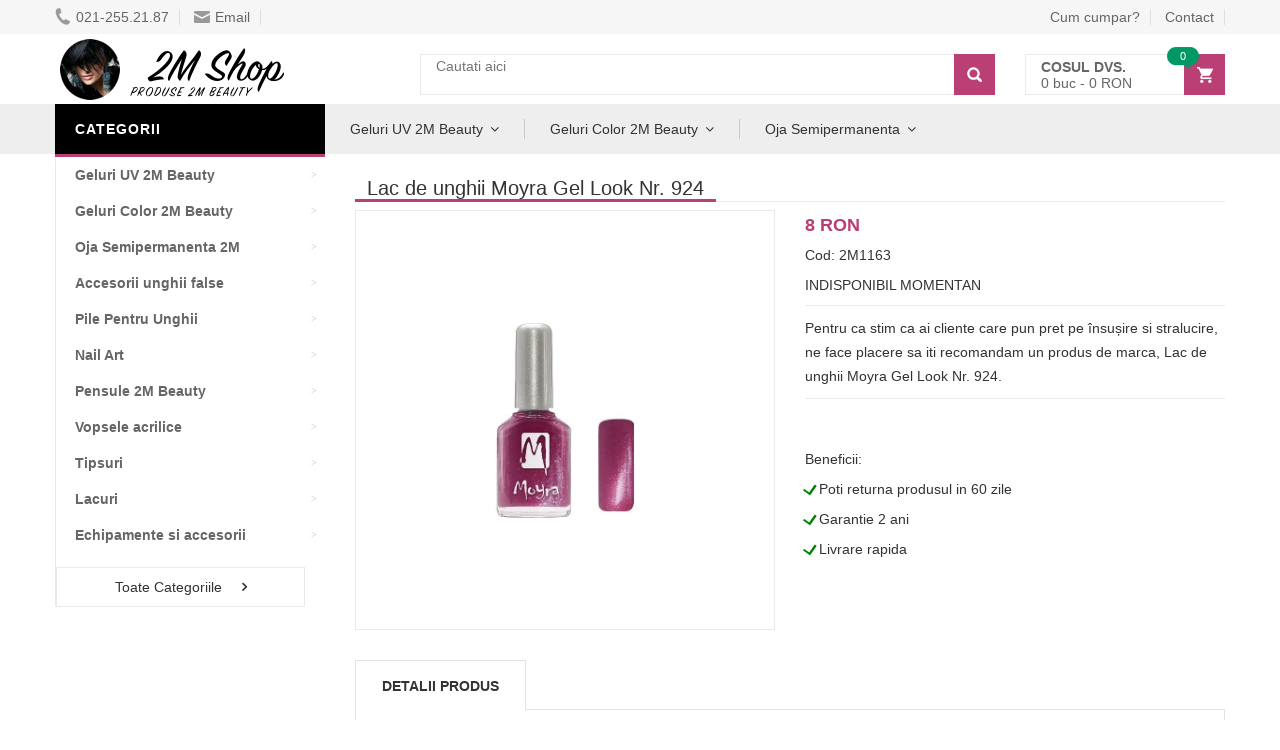

--- FILE ---
content_type: text/html
request_url: https://www.2mshop.ro/product/id/1163/lac-de-unghii-moyra-gel-look-nr-924/
body_size: 10631
content:
<!DOCTYPE html>
<html lang="ro">
<head>
    <meta charset="UTF-8">
    <meta name="viewport" content="width=device-width, initial-scale=1.0, maximum-scale=1.0, user-scalable=no">
    
    <link rel="stylesheet" type="text/css" href="/assets/css/big.css?12" />    
    <link rel="stylesheet" type="text/css" href="/assets/css/big2.css?17" />
    
    
    <title>Comanda Lac de unghii Moyra Gel Look Nr. 924</title>
    <meta property=”og:title” content=”Comanda Lac de unghii Moyra Gel Look Nr. 924” />
    <meta property=”og:type” content=”website” />
    
	<meta name="revisit-after" content="1 day">
	<meta name="description" content="Pentru ca stim ca ai cliente care pun pret pe calitate si stralucire, ne face placere sa iti recomandam un produs de marca, Lac de unghii Moyra Gel Look Nr. 924." />  <meta property="og:description" content="Pentru ca stim ca ai cliente care pun pret pe calitate si stralucire, ne face placere sa iti recomandam un produs de marca, Lacul Moyra Gel Look!Lac de unghii traditional, cu efect de gel. " />
	<meta name="keywords" content="" />
	<link rel="canonical" href="https://www.2mshop.ro/product/id/1163/lac-de-unghii-moyra-gel-look-nr-924/" />
	<link rel="shortcut icon" href="/favicon.ico" />    


	
	


    
    
</head>
<body class="home">
<div id="fb-root"></div>
	
<!-- HEADER -->
<div id="header" class="header">
    <div class="top-header">
        <div class="container">
            <div class="nav-top-links">
	            
	            <span class="menu_stanga_sus" style="font-size:30px;cursor:pointer" onclick="openNav()"><img src="[data-uri]" style="margin-top: 1px;"></span>
	            
                <a class="first-item" href="tel:0212552187"><img alt="phone" src="[data-uri]" data-src="/assets/images/phone.png" width="16" height="19" />021-255.21.87</a>
                <a href="mailto:vanzari@deniro.ro"><img alt="email" src="[data-uri]" data-src="/assets/images/email.png" width="16" height="12" />Email</a>
                
                
            </div>
            
            <div class="support-link">
                <a href="/cum-cumpar/">Cum cumpar?</a>
                <a href="/pages/contact/">Contact</a>
            </div>            
        </div>
    </div>
    <!--/.top-header -->
    <!-- MAIN HEADER -->
    <div class="container main-header">
        <div class="row">
            <div class="col-xs-12 col-sm-3 logo">
                <a href="/"><img alt="2M Shop - 2M Beauty" src="[data-uri]" data-src="/assets/images/logo.png" width="255" height="64" /></a>
            </div>
            <div class="col-xs-7 col-sm-7 header-search-box">
                <form action="/search/" class="form-inline" onsubmit="return doSearch();">

                      <div class="form-group input-serach">
                        <input type="text"  id="searchBox" name="q" placeholder="Cautati aici">
                      </div>
                      <button type="submit" class="pull-right btn-search" aria-label="Search"></button>
                </form>
            </div>
            <div id="cart-block" class="col-xs-5 col-sm-2 shopping-cart-box">
                <a class="cart-link" href="/cart/" rel="noindex, follow">
                    <span class="title">Cosul dvs.</span>
                    <span class="total"><span id="cart_no_items">0</span> buc - <span id="cart_total_price">0</span> RON</span>
                    <span class="notify notify-left" id="cart_no_items3">0</span>
                </a>
            </div>
        </div>
        
    </div>
    <!-- END MANIN HEADER -->
    
    
    
    
    <div id="nav-top-menu" class="nav-top-menu">
        <div class="container">
            <div class="row">
                <div class="col-sm-3" id="box-vertical-megamenus">
                    <div class="box-vertical-megamenus">
                        <h4 class="title">
                            <span class="title-menu">Categorii</span>
                        </h4>
                        <div class="vertical-menu-content is-home">
                        	<ul class="vertical-menu-list"><li><a class="parent" href="/products/catid/34/geluri-uv-2m-beauty/"><b>Geluri UV 2M Beauty</b></a><div class="vertical-dropdown-menu"><div class="vertical-groups col-sm-12"><h4 class="mega-group-header"><span>Geluri UV 2M Beauty</span></h4><div class="mega-group col-sm-4"><ul class="group-link-default"><li><a href="/products/catid/34/geluri-uv-2m-beauty/">Geluri UV 2M Beauty</a></li><li><a href="/products/catid/118/geluri-french-2m-beauty/">Geluri French 2M Beauty</a></li></ul></div><div class="mega-group col-sm-4"><ul class="group-link-default"></ul></div><div class="mega-custom-html col-sm-12"><a href="/products/catid/34/geluri-uv-2m-beauty/"><img src="[data-uri]" data-src="/assets/data/geluri_uv.jpg" alt="Geluri UV 2M Beauty"></a></div></div></div></li><li><a class="parent" href="/products/catid/50/geluri-color-2m-beauty/"><b>Geluri Color 2M Beauty</b></a><div class="vertical-dropdown-menu"><div class="vertical-groups col-sm-12"><h4 class="mega-group-header"><span>Geluri Color 2M Beauty</span></h4><div class="mega-group col-sm-4"><ul class="group-link-default"><li><a href="/products/catid/50/geluri-color-2m-beauty/">Geluri Color 2M Beauty</a></li><li><a href="/products/catid/125/geluri-color-fara-sclipici/">Geluri 2M Fara Sclipici</a></li><li><a href="/products/catid/126/geluri-color-cu-sclipici/">Geluri 2M Cu Sclipici</a></li><li><a href="/products/catid/110/geluri-color-2m-fara-fixare/">Geluri 2M Fara Fixare</a></li><li><a href="/products/catid/111/geluri-color-2m-hot-cold/">Geluri 2M Hot-Cold</a></li><li><a href="/products/catid/123/geluri-color-2m-neon/">Geluri 2M Neon</a></li><li><a href="/products/catid/122/geluri-color-2m-carving/">Geluri 2M Carving</a></li></ul></div><div class="mega-group col-sm-4"><ul class="group-link-default"><li><a href="/products/catid/192/geluri-color-painting/">Geluri 2M Painting</a></li><li><a href="/products/catid/193/geluri-color-spider/">Geluri 2M Spider</a></li><li><a href="/products/catid/112/geluri-color-2m-sun-shadow/">Geluri 2M Sun-Shadow</a></li><li><a href="/products/catid/124/geluri-color-2m-fosforescente/">Geluri 2M Fosforescente</a></li><li><a href="/products/catid/191/geluri-color-plastilina/">Geluri 2M Plastilina</a></li><li><a href="/products/catid/194/geluri-color-stamping/">Geluri 2M Stamping</a></li></ul></div></div></div></li><li><a class="parent" href="/products/catid/59/oja-semipermanenta-2m-beauty/"><b>Oja Semipermanenta 2M</b></a><div class="vertical-dropdown-menu"><div class="vertical-groups col-sm-12"><h4 class="mega-group-header"><span>Oja Semipermanenta 2M Beauty</span></h4><div class="mega-group col-sm-4"><ul class="group-link-default"><li><a href="/products/catid/59/oja-semipermanenta/">Oja Semipermanenta 2M</a></li><li><a href="/products/catid/61/baza-si-top/">Baza si Top</a></li></ul></div><div class="mega-group col-sm-4"><ul class="group-link-default"><li><a href="/products/catid/67/culori-cu-sclipici/">Culori Cu Sclipici</a></li></ul></div></div></div></li><li><a class="parent" href="/products/catid/2/accesorii-unghii-false/"><b>Accesorii unghii false</b></a><div class="vertical-dropdown-menu"><div class="vertical-groups col-sm-12"><h4 class="mega-group-header"><span>Accesorii unghii false</span></h4><div class="mega-group col-sm-4"><ul class="group-link-default"><li><a href="/products/catid/2/accesorii-unghii-false/">Accesorii unghii false</a></li><li><a href="/products/catid/121/solutii-de-pregatire/">Solutii de pregatire</a></li><li><a href="/products/catid/109/primer-pentru-unghii/">Primer Pentru Unghii</a></li><li><a href="/products/catid/17/manichiura-clasica/">Manichiura Clasica</a></li><li><a href="/products/catid/138/buffer/">Buffer Unghii</a></li></ul></div><div class="mega-group col-sm-4"><ul class="group-link-default"><li><a href="/products/catid/82/sabloane/">Sabloane Unghii</a></li><li><a href="/products/catid/129/ulei-pentru-cuticule/">Ulei pentru cuticule</a></li><li><a href="/products/catid/174/freze-unghii/">Freze pt unghii false</a></li><li><a href="/products/catid/151/lipici-pentru-unghii/">Lipici Pentru Unghii</a></li></ul></div></div></div></li><li><a class="parent" href="/products/catid/200/pile-pentru-unghii/"><b>Pile Pentru Unghii</b></a><div class="vertical-dropdown-menu"><div class="vertical-groups col-sm-12"><h4 class="mega-group-header"><span>Pile Pentru Unghii</span></h4><div class="mega-group col-sm-4"><ul class="group-link-default"><li><a href="/products/catid/200/pile-pentru-unghii/">Pile Pentru Unghii</a></li><li><a href="/products/catid/23/pile-2m-beauty/">Pile 2M Beauty</a></li><li><a href="/products/catid/199/pile-unghii-mynails/">Pile Unghii MyNails</a></li></ul></div><div class="mega-group col-sm-4"><ul class="group-link-default"><li><a href="/products/catid/204/pile-unghii-lila-rossa/">Pile Unghii Lila Rossa</a></li></ul></div></div></div></li><li><a class="parent" href="/products/catid/19/nail-art/"><b>Nail Art</b></a><div class="vertical-dropdown-menu"><div class="vertical-groups col-sm-12"><h4 class="mega-group-header"><span>Nail Art</span></h4><div class="mega-group col-sm-4"><ul class="group-link-default"><li><a href="/products/catid/19/nail-art/">Nail Art</a></li><li><a href="/products/catid/21/accesorii-pt-nailart/">Instrumente</a></li><li><a href="/products/catid/130/sclipici-pentru-unghii/">Sclipici</a></li><li><a href="/products/catid/20/cristale-swarovski/">Cristale swarovski</a></li><li><a href="/products/catid/183/polkadot/">Polkadot Mix Glitter</a></li><li><a href="/products/catid/88/prafuri-de-pigmenti/">Prafuri de pigmenti</a></li><li><a href="/products/catid/78/folii-transfer/">Folii transfer</a></li><li><a href="/products/catid/144/matrite-dizolvabile/">Matrita Dizolvabila</a></li><li><a href="/products/catid/137/decor-metal/">Decor Metal</a></li><li><a href="/products/catid/96/stampile-pentru-unghii-moyra/">Matrite Unghii Moyra</a></li><li><a href="/products/catid/102/prafuri-pt-effect-de-mirror/">Prafuri pt effect de Mirror</a></li></ul></div><div class="mega-group col-sm-4"><ul class="group-link-default"><li><a href="/products/catid/127/strasuri/">Strasuri</a></li><li><a href="/products/catid/98/prafuri-diamant-vamp/">Prafuri diamant Vamp</a></li><li><a href="/products/catid/28/matrite/">Matrite</a></li><li><a href="/products/catid/206/matrita-autocolanta/">Matrita Autocolanta</a></li><li><a href="/products/catid/169/matrite-gold/">Matrite Gold</a></li><li><a href="/products/catid/218/ink-drop/">Ink Drop</a></li><li><a href="/products/catid/208/folie-transfer/">Folie Transfer</a></li><li><a href="/products/catid/186/stampile-unghii/">Stampile pentru unghii</a></li><li><a href="/products/catid/213/matrita-silicon/">Matrita Silicon</a></li><li><a href="/products/catid/210/sticker-unghii/">Sticker Unghii</a></li></ul></div></div></div></li><li><a class="parent" href="/products/catid/46/pensule/"><b>Pensule 2M Beauty</b></a><div class="vertical-dropdown-menu"><div class="vertical-groups col-sm-12"><h4 class="mega-group-header"><span>Pensule 2M Beauty</span></h4><div class="mega-group col-sm-4"><ul class="group-link-default"><li><a href="/products/catid/46/pensule/">Pensule 2M Beauty</a></li><li><a href="/products/catid/55/pensule-pt-gel/">Pensule pentru gel</a></li><li><a href="/products/catid/65/pensule-pt-nail-art/">Pensule Nail Art</a></li></ul></div><div class="mega-group col-sm-4"><ul class="group-link-default"><li><a href="/products/catid/47/pensule-pt-acryl/">Pensule pentru Acryl</a></li></ul></div></div></div></li><li><a class="parent" href="/products/catid/53/vopsele-acrilice/"><b>Vopsele acrilice</b></a><div class="vertical-dropdown-menu"><div class="vertical-groups col-sm-12"><h4 class="mega-group-header"><span>Vopsele acrilice</span></h4><div class="mega-group col-sm-4"><ul class="group-link-default"><li><a href="/products/catid/56/2m-polycolor/">2M - Polycolor</a></li><li><a href="/products/catid/53/vopsele-acrilice/">Vopsele acrilice</a></li></ul></div><div class="mega-group col-sm-4"><ul class="group-link-default"></ul></div><div class="mega-custom-html col-sm-12"><a href="/products/catid/53/vopsele-acrilice/"><img src="[data-uri]" data-src="/assets/data/vopsea_acrilica.jpg" alt="Vopsele acrilice"></a></div></div></div></li><li><a class="parent" href="/products/catid/7/tipsuri/"><b>Tipsuri</b></a><div class="vertical-dropdown-menu"><div class="vertical-groups col-sm-12"><h4 class="mega-group-header"><span>Tipsuri</span></h4><div class="mega-group col-sm-4"><ul class="group-link-default"><li><a href="/products/catid/7/tipsuri/">Tipsuri</a></li><li><a href="/products/catid/9/accesorii-pt-tipsuri/">Accesorii pt tipsuri</a></li></ul></div><div class="mega-group col-sm-4"><ul class="group-link-default"></ul></div></div></div></li><li><a class="parent" href="/products/catid/37/lacuri/"><b>Lacuri</b></a><div class="vertical-dropdown-menu"><div class="vertical-groups col-sm-12"><h4 class="mega-group-header"><span>Lacuri</span></h4><div class="mega-group col-sm-4"><ul class="group-link-default"><li><a href="/products/catid/37/lacuri/">Lacuri</a></li><li><a href="/products/catid/39/colectii-de-lacuri-moyra/">Colectii de lacuri Moyra</a></li><li><a href="/products/catid/38/tratamente-moyra/">Tratamente Moyra</a></li></ul></div><div class="mega-group col-sm-4"><ul class="group-link-default"><li><a href="/products/catid/99/lacuri-moyra-pt-stampile/">Oja Moyra Pentru Stampile</a></li></ul></div></div></div></li><li><a class="parent" href="/products/catid/11/echipamente-si-accesorii/"><b>Echipamente si accesorii</b></a><div class="vertical-dropdown-menu"><div class="vertical-groups col-sm-12"><h4 class="mega-group-header"><span>Echipamente si accesorii</span></h4><div class="mega-group col-sm-4"><ul class="group-link-default"><li><a href="/products/catid/11/echipamente-si-accesorii/">Echipamente si accesorii</a></li><li><a href="/products/catid/44/lampi-uv/">Lampi UV</a></li><li><a href="/products/catid/15/freze-si-capete-pentru-pile-electrice/">Freze si capete pentru pile electrice</a></li></ul></div><div class="mega-group col-sm-4"><ul class="group-link-default"><li><a href="/products/catid/93/pile-electrice/">Pile electrice</a></li></ul></div></div></div></li><li class="cat-link-orther"><a class="parent" href="/products/catid/4/acryl-prafuri-de-portelan/"><b>Acryl - Prafuri de portelan</b></a><div class="vertical-dropdown-menu"><div class="vertical-groups col-sm-12"><h4 class="mega-group-header"><span>Acryl - Prafuri de portelan</span></h4><div class="mega-group col-sm-4"><ul class="group-link-default"><li><a href="/products/catid/4/acryl-prafuri-de-portelan/">Acryl - Prafuri de portelan</a></li><li><a href="/products/catid/41/acryl-4pro/">Acryl 4Pro</a></li><li><a href="/products/catid/35/acryl-color-2m-beauty/">Acryl Color 2M Beauty</a></li></ul></div><div class="mega-group col-sm-4"><ul class="group-link-default"><li><a href="/products/catid/42/acryl-color-4pro/">Acryl Color 4Pro</a></li></ul></div><div class="mega-custom-html col-sm-12"><a href="/products/catid/4/acryl-prafuri-de-portelan/"><img src="[data-uri]" data-src="/assets/data/acryl.jpg" alt="Acryl - Prafuri de portelan"></a></div></div></div></li><li class="cat-link-orther"><a class="child" href="/products/catid/150/reduceri/"><img class="icon-menu" alt="Reduceri" src="[data-uri]" data-src="/assets/data/arrow.gif"><b>Reduceri</b></a></li><li class="cat-link-orther"><a class="parent" href="/products/catid/179/acryl-pro-gel/"><b>Acryl Pro Gel</b></a><div class="vertical-dropdown-menu"><div class="vertical-groups col-sm-12"><h4 class="mega-group-header"><span>Acryl Pro Gel</span></h4><div class="mega-group col-sm-4"><ul class="group-link-default"><li><a href="/products/catid/179/acryl-pro-gel/">Acryl Pro Gel</a></li><li><a href="/products/catid/195/acryl-pro-gel-color/">Acryl Pro Gel Color</a></li></ul></div><div class="mega-group col-sm-4"><ul class="group-link-default"></ul></div></div></div></li>
                        	<div class="all-category"><span class="open-cate">Toate Categoriile</span></div>
                        </div>
                    </div>
                </div>
                
            <div id="main-menu" class="col-sm-9 main-menu"> <nav class="navbar navbar-default"> <div class="container-fluid"> <div class="navbar-header"> <a class="navbar-brand" href="javascript:;">CATEGORII</a> </div> <div id="navbar" class="navbar-collapse collapse"> <ul class="nav navbar-nav"><li class="dropdown"> <a href="/products/catid/34/geluri-uv-2m-beauty/" class="dropdown-toggle" data-toggle="dropdown">Geluri UV 2M Beauty</a> <ul class="dropdown-menu mega_dropdown" role="menu" style="left:-15px;width: 700px;"> <li class="block-container col-sm-12"> <ul class="block"><li class="img_container"> <a href="/products/catid/34/geluri-uv-2m-beauty/"> <img class="img-responsive" src="[data-uri]" data-src="/assets/data/geluri_2m.jpg" alt="GELURI UV 2M BEAUTY" title="Gel 2m Beauty Natural" crossorigin="anonymous"> </a> </li> <li class="link_container group_header"> <a href="/products/catid/34/geluri-uv-2m-beauty/">Gel 2m Beauty Natural</a> </li><li class="link_container"><a href="/products/catid/121/solutii-de-pregatire/">Solutii de pregatire 2M Beauty</a></li><li class="link_container"><a href="/products/catid/114/geluri-de-baza-2m-beauty/">Gel De Baza 2m Beauty</a></li><li class="link_container"><a href="/products/catid/115/geluri-constructie-2m-beauty/">Gel Uv 2m Beauty 3 In 1</a></li><li class="link_container"><a href="/products/catid/117/geluri-de-camuflaj-2m-beauty/">2m Beauty Cover Gel</a></li><li class="link_container"><a href="/products/catid/118/geluri-french-2m-beauty/">Geluri French 2M Beauty</a></li><li class="link_container"><a href="/products/catid/119/geluri-acoperire-2m-beauty/">Gel Luciu 2m</a></li><li class="link_container"><a href="/products/catid/120/geluri-de-luciu-2m-beauty/">Finish Gel 2m Beauty</a></li></ul> </li></ul> </li> <li class="dropdown"> <a href="/products/catid/50/geluri-color-2m-beauty/" class="dropdown-toggle" data-toggle="dropdown">Geluri Color 2M Beauty</a> <ul class="dropdown-menu mega_dropdown" role="menu" style="left:-15px;width: 700px;"> <li class="block-container col-sm-12"> <ul class="block"><li class="img_container"> <a href="/products/catid/50/geluri-color-2m-beauty/"> <img class="img-responsive" src="[data-uri]" data-src="/assets/data/geluri_2m.jpg" alt="GELURI COLOR 2M BEAUTY" title="Geluri Colorate 2m" crossorigin="anonymous"> </a> </li> <li class="link_container group_header"> <a href="/products/catid/50/geluri-color-2m-beauty/">Geluri Colorate 2m</a> </li><li class="link_container"><a href="/products/catid/125/geluri-color-fara-sclipici/">Geluri Color 2M Fara Sclipici</a></li><li class="link_container"><a href="/products/catid/126/geluri-color-cu-sclipici/">Geluri Color 2M Cu Sclipici</a></li><li class="link_container"><a href="/products/catid/110/geluri-color-2m-fara-fixare/">Geluri Color 2M Fara Fixare</a></li><li class="link_container"><a href="/products/catid/111/geluri-color-2m-hot-cold/">Geluri Color 2M Hot-Cold</a></li><li class="link_container"><a href="/products/catid/112/geluri-color-2m-sun-shadow/">Geluri Color 2M Sun-Shadow</a></li><li class="link_container"><a href="/products/catid/122/geluri-color-2m-carving/">Geluri Color 2M Carving</a></li><li class="link_container"><a href="/products/catid/123/geluri-color-2m-neon/">Geluri Color 2M Neon</a></li><li class="link_container"><a href="/products/catid/124/geluri-color-2m-fosforescente/">Geluri Color 2M Fosforescente</a></li></ul> </li></ul> </li> <li class="dropdown"> <a href="javascript:;" class="dropdown-toggle" data-toggle="dropdown">Oja Semipermanenta</a> <ul class="dropdown-menu mega_dropdown" role="menu" style="left:-15px;width: 700px;"> <li class="block-container col-sm-12"> <ul class="block"><li class="img_container"> <a href="/products/catid/59/oja-semipermanenta/"> <img class="img-responsive" src="[data-uri]" data-src="/assets/data/gellack.jpg" alt="OJA SEMIPERMANENTA 2M BEAUTY" title="2m Beauty Oja Semipermanenta" crossorigin="anonymous"> </a> </li> <li class="link_container group_header"> <a href="/products/catid/59/oja-semipermanenta/">2m Beauty Oja Semipermanenta</a> </li><li class="link_container"><a href="/products/catid/61/baza-si-top/">Baza Si Top</a></li><li class="link_container"><a href="/products/catid/60/culori-fara-sclipici/">Culori Fara Sclipici</a></li><li class="link_container"><a href="/products/catid/85/all-in/">All In</a></li><li class="link_container"><a href="/products/catid/66/culori-cu-sidef/">Culori Cu Sidef</a></li><li class="link_container"><a href="/products/catid/67/culori-cu-sclipici/">Culori Cu Sclipici</a></li></ul> </li></ul> </li> </ul> </div> </div> </nav> </div>     
                
            <!-- userinfo on top-->
            <div id="form-search-opntop">
            </div>
            <!-- userinfo on top-->
            <div id="user-info-opntop">
            </div>
            <!-- CART ICON ON MMENU -->
            <div id="shopping-cart-box-ontop">
                <i class="fa fa-shopping-cart"></i>
                <div class="shopping-cart-box-ontop-content"></div>
            </div>
        </div>
    </div>
</div>
<!-- end header -->


<meta property="og:image" content="http://www.2mshop.ro/uploads/thumbs/850/lac-de-unghii-moyra-gel-look-nr-924_66454.jpg" /><div class="columns-container">
    <div class="container" id="columns">

        <!-- row -->
        <div class="row">
            <!-- Left colunm -->
            <div class="column col-xs-12 col-sm-3" id="left_column">
               
            </div>
            <!-- ./left colunm -->
            <!-- Center colunm-->
            <div class="center_column col-xs-12 col-sm-9" id="center_column">
                <!-- Product -->
                    <div id="product">
                        <div class="primary-box row">
                        
                        	<div class="pb-left-column col-xs-12 col-sm-12">
								<h1 class="page-heading">
									<span class="page-heading-title">Lac de unghii Moyra Gel Look Nr. 924</span>
									<span style="float: right;">
										<div class="fb-like" data-href="https://www.facebook.com/2MShop.ro/" data-width="" data-layout="button_count" data-action="like" data-size="small" data-show-faces="false" data-share="false"></div>
									</span>
								</h1>
                        	</div>
                        	
                        	<br /><br />
                            <div class="pb-left-column col-xs-12 col-sm-6" id="sld99">
                                <!-- product-imge-->
                                <div class="product-image">
                                    <div class="product-full">
                                        <a href="/uploads/thumbs/850/lac-de-unghii-moyra-gel-look-nr-924_66454.jpg" target="_blank" data-pswp-width="850" data-pswp-height="850"><picture><source srcset="/uploads/thumbs/850/lac-de-unghii-moyra-gel-look-nr-924_66454.jpg.webp" media="(min-width: 991px)" type="image/webp"><source srcset="/uploads/thumbs/420/lac-de-unghii-moyra-gel-look-nr-924_66454.jpg.webp" media="(min-width: 361px)" type="image/webp"><source srcset="/uploads/thumbs/300/lac-de-unghii-moyra-gel-look-nr-924_66454.jpg.webp" type="image/webp"><img src="/uploads/thumbs/420/lac-de-unghii-moyra-gel-look-nr-924_66454.jpg" alt="Lac de unghii Moyra Gel Look Nr. 924" style="height:auto" width="420" height="420" loading="lazy" ></picture></a>
                                    </div>
                                    
                                </div>
                                <!-- product-imge-->
                            </div>
                            
                            
                             <link rel="stylesheet" type="text/css" href="/assets/newcss/photoswipe.css" crossorigin="anonymous" />
                            <script type="module">
							import PhotoSwipeLightbox from '/assets/js/photoswipe-lightbox.esm.min.js';
							const lightbox = new PhotoSwipeLightbox({
							  gallery: '#sld99',
							  children: 'a',
							  counter: false,
							  pswpModule: () => import('/assets/js/photoswipe.esm.min.js')
							});
							lightbox.init();
							</script>                           
                            
                            <div class="pb-right-column col-xs-12 col-sm-6">
                                
                                
                                <div class="product-price-group">
                                    <span class="price">8 RON</span>
                                    
                                    
                                    
                                </div>
                                <div class="info-orther">
                                    <p>Cod: 2M1163</p>
                                    <p><span class="in-stock"><span class="red">INDISPONIBIL MOMENTAN</span><!-- TOO_FEW_PRODUCTS_ACTIVE --></span></p>
                                </div>
                                <div class="product-desc">
                                    Pentru ca stim ca ai cliente care pun pret pe însușire si stralucire, ne face placere sa iti recomandam un produs de marca, Lac de unghii Moyra Gel Look Nr. 924.
                                </div>

                                

                                
                                

	                                <div class="form-action">
	                                    <div class="button-group">
	                                    		<!-- 
	                                             <a class="btn-add-cart" href="javascript:;" onclick="return addToCart(1163, 8);">Adauga in cos</a>
	                                             -->
	                                    </div>
			                            <br>Beneficii:<br>
		                                <div class="checkmark">L</div> Poti returna produsul in 60 zile<br>
		                                <div class="checkmark">L</div> Garantie 2 ani<br>
		                                <div class="checkmark">L</div> Livrare rapida
	                                </div>


                                
                                
    
                            </div>
                        </div>
                        <!-- tab product -->
                        <div class="product-tab">
                            <ul class="nav-tab">
                                <li class="active">
                                    <a aria-expanded="false" data-toggle="tab" href="javascript:;">Detalii produs</a>
                                </li>
                                
                                
                            </ul>
                            <div class="tab-container">
                                <div id="product-detail" class="tab-panel active">
                                    Pentru ca stim ca ai cliente care pun pret pe calitate si stralucire, ne face placere sa iti recomandam un produs de marca, Lac de unghii Moyra Gel Look Nr. 924. Avand proprietatea de a fi rezistent in timp si beneficiind de nuante stralucitoare, va pune absolut orice unghie in valoare, acordandu-i acel plus pe care il merita cu prisosinta! Te asteptam sa te convingi!
									
                               </div>
  								 
  								                                 
                             </div>
                        </div>
                        <!-- ./tab product -->
                        
						<div class="page-product-box"><h4 class="heading">Comandat des cu:</h4><ul class="product-list owl-carousel" data-dots="false" data-loop="true" data-nav="true" data-margin="30" data-autoplayTimeout="1000" data-autoplayHoverPause="true" data-responsive='{"0":{"items":1},"600":{"items":3},"1000":{"items":3}}'><li ><div class="product-container"><div class="left-block"><a href="/product/id/5315/gel-color-2m-beauty-fara-fixare-nr-68/"><picture><source srcset="/uploads/thumbs/850/new_6388_new_5267_gel-color-2m-fara-fixare-nr-68_25802.jpg.jpg.webp" media="(min-width: 991px)" type="image/webp"><source srcset="/uploads/thumbs/420/new_6388_new_5267_gel-color-2m-fara-fixare-nr-68_25802.jpg.jpg.webp" media="(min-width: 361px)" type="image/webp"><source srcset="/uploads/thumbs/300/new_6388_new_5267_gel-color-2m-fara-fixare-nr-68_25802.jpg.jpg.webp" type="image/webp"><img src="/uploads/thumbs/420/new_6388_new_5267_gel-color-2m-fara-fixare-nr-68_25802.jpg.jpg" alt="Gel Color 2M Beauty fără fixare Nr. 68" class="img-responsive" style="height:auto" width="420" height="420" loading="lazy" ></picture></a></div><div class="right-block"> <h6 class="product-name"><a href="/product/id/5315/gel-color-2m-beauty-fara-fixare-nr-68/"> Gel Color 2M Beauty fără fixare Nr.</a></h6><h6><a href="/product/id/5315/gel-color-2m-beauty-fara-fixare-nr-68/"> 68</a></h6>Gel Color 2M Beauty fără fixare Nr. 68 cu o pigmentație ridicată. Recomandăm cu încredere fiecare nuanță, tocmai pentru că acoperă fără cusur unghia. <div class="content_price"> <span class="price product-price">22 RON</span> </div> <div class="info-orther"> <p>Cod: 2M5315</p> <span class="label label-success">Ultimele în stoc</span> </div> </div> </div> </li><li ><div class="product-container"><div class="left-block"><a href="/product/id/5297/gel-color-2m-beauty-nr112/"><picture><source srcset="/uploads/thumbs/850/new_1253_new_7984_gel-color-2m-beauty-nr112_78124.jpg.jpg.webp" media="(min-width: 991px)" type="image/webp"><source srcset="/uploads/thumbs/420/new_1253_new_7984_gel-color-2m-beauty-nr112_78124.jpg.jpg.webp" media="(min-width: 361px)" type="image/webp"><source srcset="/uploads/thumbs/300/new_1253_new_7984_gel-color-2m-beauty-nr112_78124.jpg.jpg.webp" type="image/webp"><img src="/uploads/thumbs/420/new_1253_new_7984_gel-color-2m-beauty-nr112_78124.jpg.jpg" alt="Gel Color 2M Beauty Nr.112" class="img-responsive" style="height:auto" width="420" height="420" loading="lazy" ></picture></a></div><div class="right-block"> <h6 class="product-name"><a href="/product/id/5297/gel-color-2m-beauty-nr112/">Gel Color 2M Beauty Nr.112</a></h6><h6><a href="/product/id/5297/gel-color-2m-beauty-nr112/">Galben, 5 g, Fără Sclipici</a></h6>Gel Color 2M Beauty Nr.112 fără sclipici de înaltă însușire de la 2M Beauty. Beneficiind de o pigmentație excepțională garantează o acoperire sublimă unghiei. <div class="content_price"> <span class="price product-price">22 RON</span> </div> <div class="info-orther"> <p>Cod: 2M5297</p> <span class="label label-success">Ultimele în stoc</span> </div> </div> </div> </li><li ><div class="product-container"><div class="left-block"><a href="/product/id/3973/margareta-pentru-60-culori/"><picture><source srcset="/uploads/thumbs/850/1_margareta-pt-60-culori_1537180849.jpg.webp" media="(min-width: 991px)" type="image/webp"><source srcset="/uploads/thumbs/420/1_margareta-pt-60-culori_1537180849.jpg.webp" media="(min-width: 361px)" type="image/webp"><source srcset="/uploads/thumbs/300/1_margareta-pt-60-culori_1537180849.jpg.webp" type="image/webp"><img src="/uploads/thumbs/420/1_margareta-pt-60-culori_1537180849.jpg" alt="Margareta pentru 60 Culori" class="img-responsive" style="height:auto" width="420" height="420" loading="lazy" ></picture></a></div><div class="right-block"> <h6 class="product-name"><a href="/product/id/3973/margareta-pentru-60-culori/">Margareta pentru 60 Culori</a></h6><h6><a href="/product/id/3973/margareta-pentru-60-culori/">Accesorii, Brand: OEM</a></h6>Margareta în formă dreptunghiulară pentru prezentarea culorilor de lac, gellack, gel color sau a diverselor modele. <div class="content_price"> <span class="price product-price">8 RON</span> </div> <div class="info-orther"> <p>Cod: 2M3973</p> <span class="label label-success">Ultimele în stoc</span> </div> </div> </div> </li><li ><div class="product-container"><div class="left-block"><a href="/product/id/5427/platinum-glitter-nr-07/"><picture><source srcset="/uploads/thumbs/850/new_1402_76104_791636_10705_big.jpg.jpg.webp" media="(min-width: 991px)" type="image/webp"><source srcset="/uploads/thumbs/420/new_1402_76104_791636_10705_big.jpg.jpg.webp" media="(min-width: 361px)" type="image/webp"><source srcset="/uploads/thumbs/300/new_1402_76104_791636_10705_big.jpg.jpg.webp" type="image/webp"><img src="/uploads/thumbs/420/new_1402_76104_791636_10705_big.jpg.jpg" alt="Platinum Glitter - Nr. 07" class="img-responsive" style="height:auto" width="420" height="420" loading="lazy" ></picture></a></div><div class="right-block"> <h6 class="product-name"><a href="/product/id/5427/platinum-glitter-nr-07/">Platinum Glitter - Nr. 07</a></h6><h6><a href="/product/id/5427/platinum-glitter-nr-07/">Sclipici, Brand: 2M Beauty</a></h6>Platinum Glitter - Nr. 07 este un amestec revoluționar de pulbere strălucitor cu forme mini de sinonimă culoare. <div class="content_price"> <span class="price product-price">4 RON</span> </div> <div class="info-orther"> <p>Cod: 2M5427</p> <span class="label label-success">Ultimele în stoc</span> </div> </div> </div> </li><li ><div class="product-container"><div class="left-block"><a href="/product/id/2606/gel-color-2m-beauty-fara-fixare-nr-33/"><picture><source srcset="/uploads/thumbs/850/new_1893_1_gel-color-2m-fara-fixare-nr-33_1501408714.jpg.webp" media="(min-width: 991px)" type="image/webp"><source srcset="/uploads/thumbs/420/new_1893_1_gel-color-2m-fara-fixare-nr-33_1501408714.jpg.webp" media="(min-width: 361px)" type="image/webp"><source srcset="/uploads/thumbs/300/new_1893_1_gel-color-2m-fara-fixare-nr-33_1501408714.jpg.webp" type="image/webp"><img src="/uploads/thumbs/420/new_1893_1_gel-color-2m-fara-fixare-nr-33_1501408714.jpg" alt="Gel Color 2M Beauty Fără Fixare Nr. 33" class="img-responsive" style="height:auto" width="420" height="420" loading="lazy" ></picture></a></div><div class="right-block"> <h6 class="product-name"><a href="/product/id/2606/gel-color-2m-beauty-fara-fixare-nr-33/"> Gel Color 2M Beauty Fără Fixare Nr.</a></h6><h6><a href="/product/id/2606/gel-color-2m-beauty-fara-fixare-nr-33/"> 33</a></h6>Gel Color 2M Beauty Fără Stabilizare Nr. 33 face parte din seria de geluri color cu o pigmentatie ridicata, datorita careia acopera perfect. Datorita compozitiei speciale nu trebuie fixat, adica nu ramane lipicios, si nu trebuie sters cu cleanser. <div class="content_price"> <span class="price product-price">22 RON</span> </div> <div class="info-orther"> <p>Cod: 2M2606</p> <span class="label label-success">Ultimele în stoc</span> </div> </div> </div> </li><li ><div class="product-container"><div class="left-block"><a href="/product/id/3668/gel-color-2m-beauty-plastilina-nr-06/"><picture><source srcset="/uploads/thumbs/850/new_9694_new_5164_gel-color-2m-plastilina-nr-06_40884.jpg.jpg.webp" media="(min-width: 991px)" type="image/webp"><source srcset="/uploads/thumbs/420/new_9694_new_5164_gel-color-2m-plastilina-nr-06_40884.jpg.jpg.webp" media="(min-width: 361px)" type="image/webp"><source srcset="/uploads/thumbs/300/new_9694_new_5164_gel-color-2m-plastilina-nr-06_40884.jpg.jpg.webp" type="image/webp"><img src="/uploads/thumbs/420/new_9694_new_5164_gel-color-2m-plastilina-nr-06_40884.jpg.jpg" alt="Gel Color 2M Beauty Plastilină Nr. 06" class="img-responsive" style="height:auto" width="420" height="420" loading="lazy" ></picture></a></div><div class="right-block"> <h6 class="product-name"><a href="/product/id/3668/gel-color-2m-beauty-plastilina-nr-06/">Gel Color 2M Beauty Plastilină Nr. 06</a></h6><h6><a href="/product/id/3668/gel-color-2m-beauty-plastilina-nr-06/">Roz, 5 g, Plastilină</a></h6>Suntem bucurosi sa iti prezentam aceasta succesiune de geluri color cu o pigmentatie ridicata. Iti recomandam Gel Color 2M Beauty Plastilină Nr. 06 profesional de inalta însușire de la 2M Beauty. <div class="content_price"> <span class="price product-price">23 RON</span> </div> <div class="info-orther"> <p>Cod: 2M3668</p> <span class="label label-success">Ultimele în stoc</span> </div> </div> </div> </li><li ><div class="product-container"><div class="left-block"><a href="/product/id/3986/decor-metal-2m-beauty-nr-14/"><picture><source srcset="/uploads/thumbs/850/1_decor-metal-nr-14_1535272655.jpg.webp" media="(min-width: 991px)" type="image/webp"><source srcset="/uploads/thumbs/420/1_decor-metal-nr-14_1535272655.jpg.webp" media="(min-width: 361px)" type="image/webp"><source srcset="/uploads/thumbs/300/1_decor-metal-nr-14_1535272655.jpg.webp" type="image/webp"><img src="/uploads/thumbs/420/1_decor-metal-nr-14_1535272655.jpg" alt="Decor Metal 2M Beauty Nr. 14" class="img-responsive" style="height:auto" width="420" height="420" loading="lazy" ></picture></a></div><div class="right-block"> <h6 class="product-name"><a href="/product/id/3986/decor-metal-2m-beauty-nr-14/">Decor Metal 2M Beauty Nr. 14</a></h6><h6><a href="/product/id/3986/decor-metal-2m-beauty-nr-14/">Decor Metal, Brand: 2M Beauty</a></h6>Decor Metal 2M Beauty Nr. 14 pentru unghii de tip metal de la producătorul renumit 2M Beauty. <div class="content_price"> <span class="price product-price">6 RON</span> </div> <div class="info-orther"> <p>Cod: 2M3986</p> <span class="label label-success">Ultimele în stoc</span> </div> </div> </div> </li><li ><div class="product-container"><div class="left-block"><a href="/product/id/1697/matrita-pentru-stampila-nr-4-animale/"><picture><source srcset="/uploads/thumbs/850/1_matrita-pentru-stampila-nr-4-animal-print_1501558711.jpg.webp" media="(min-width: 991px)" type="image/webp"><source srcset="/uploads/thumbs/420/1_matrita-pentru-stampila-nr-4-animal-print_1501558711.jpg.webp" media="(min-width: 361px)" type="image/webp"><source srcset="/uploads/thumbs/300/1_matrita-pentru-stampila-nr-4-animal-print_1501558711.jpg.webp" type="image/webp"><img src="/uploads/thumbs/420/1_matrita-pentru-stampila-nr-4-animal-print_1501558711.jpg" alt="Matriță pentru ștampilă nr 4 - Animale" class="img-responsive" style="height:auto" width="420" height="420" loading="lazy" ></picture></a></div><div class="right-block"> <h6 class="product-name"><a href="/product/id/1697/matrita-pentru-stampila-nr-4-animale/"> Cum Se Foloseste Stampila Moyra Pas Cu</a></h6><h6><a href="/product/id/1697/matrita-pentru-stampila-nr-4-animale/"> Pas</a></h6>Pentru că știm că te confrunți de multe ori (la fel ca toată lumea) cu dificultăți legate de timp, ne-am gândit să îți oferim Matrița pentru ștampilă nr 4 - Animale print, menită să te ajute să realizezi nail-art-uri reușite cât ai clipi pentru a asigură zâmbetul pe buze clientelor tale. <div class="content_price"> <span class="price product-price">28 RON</span> </div> <div class="info-orther"> <p>Cod: 2M1697</p> <span class="label label-success">Ultimele în stoc</span> </div> </div> </div> </li><li ><div class="product-container"><div class="left-block"><a href="/product/id/1717/matrita-2m-lx408/"><picture><source srcset="/uploads/thumbs/850/matrita-2m-lx408_45469.jpg.webp" media="(min-width: 991px)" type="image/webp"><source srcset="/uploads/thumbs/420/matrita-2m-lx408_45469.jpg.webp" media="(min-width: 361px)" type="image/webp"><source srcset="/uploads/thumbs/300/matrita-2m-lx408_45469.jpg.webp" type="image/webp"><img src="/uploads/thumbs/420/matrita-2m-lx408_45469.jpg" alt="Matrita 2M - LX408" class="img-responsive" style="height:auto" width="420" height="420" loading="lazy" ></picture></a></div><div class="right-block"> <h6 class="product-name"><a href="/product/id/1717/matrita-2m-lx408/">Matrita 2M - LX408</a></h6><h6>&nbsp;</h6> <div class="content_price"> <span class="price product-price">4.5 RON</span> </div> <div class="info-orther"> <p>Cod: 2M1717</p> <span class="label label-success">Ultimele în stoc</span> </div> </div> </div> </li></ul></div>                        
                    </div>
                <!-- Product -->
            </div>
            <!-- ./ Center colunm -->
        </div>
        <!-- ./row-->
    </div>
</div>





<!-- Footer -->
<footer id="footer">
     <div class="container">
            <!-- introduce-box -->
            <div id="introduce-box" class="row">
                <div class="col-md-3">
                    <div id="address-box">
                        <a href="/"><img src="[data-uri]" data-src="/assets/images/logo.png" alt="" /></a>
                        <div id="address-list">
                            <div class="tit-name">Telefon:</div>
                            <div class="tit-contain"><a href="tel:0212552187">021-255-21.87</div>
                            <div class="tit-name">Email:</div>
                            <div class="tit-contain"><a href="mailto:vanzari@deniro.ro">vanzari@deniro.ro</a></div>
                            <br />
                            <div><img src="/assets/data/netopia_banner_blue.jpg" width="170" height="30" loading="lazy" alt="" /></div>
                        </div>
                    </div> 
                </div>
                <div class="col-md-6">
                    <div class="row">
                        <div class="col-sm-4">
                            <div class="introduce-title">Informatii</div>
                            <ul id="introduce-company"  class="introduce-list">
                                <li><a href="/cum-cumpar/">Cum Cumpar?</a></li>
                                <li><a href="/cum-cumpar/#metode_de_plata">Metode de plata</a></li>
                                <li><a href="/cum-cumpar/#costuri_de_livrare">Costuri de livrare</a></li>
                                <li><a href="/cum-cumpar/#returnarea_produselor">Returnarea produselor</a></li>
                                <li><a href="/pages/confidentialitate/">Confidentialitate</a></li>
                            </ul>
                        </div>
                        
                        <div class="col-sm-4">
                            <div class="introduce-title">Comanda dvs.</div>
                            <ul id="introduce-company"  class="introduce-list">
	                            <li><a href="/pages/regulament-vouchere/">Regulament Vouchere</a></li>
                            	<li><a href="/produse-2m/">Produse 2M</a></li>
                                <li><a href="/cart/">Cosul de cumparaturi</a></li>
                                
                                <li><a href="/pages/contact/">Contact</a></li>
                            </ul>
                        </div>

                        <div class="col-sm-4">
                            <div class="introduce-title">Ajutor</div>
                            <ul id="introduce-company"  class="introduce-list">
								
                                
                            </ul>
                        </div>
                        
                    </div>
                </div>
                
            </div><!-- /#introduce-box -->
        

            
            <div id="footer-menu-box">
                 <p class="text-center">Copyright &#169; 2016-2026</p>
            </div><!-- /#footer-menu-box -->
        </div> 
</footer>



<script type="text/javascript">




function downloadJSAtOnload() {
	
	
	var imgDefer = document.getElementsByTagName('img');
	for (var i=0; i<imgDefer.length; i++) {
		if(imgDefer[i].getAttribute('data-src')) {
			imgDefer[i].setAttribute('src',imgDefer[i].getAttribute('data-src'));
		}
	}
	
    var imgDefer = document.getElementsByTagName('source');
    for (var i = 0; i < imgDefer.length; i++) {
        if (imgDefer[i].getAttribute('data-srcset')) {
            imgDefer[i].setAttribute('srcset', imgDefer[i].getAttribute('data-srcset'));
        }
    }	
	
	var gs1 = document.createElement('link');
	gs1.rel = 'stylesheet';
	gs1.href = '/assets/css/defer.css?4';
	gs1.type = 'text/css';
	var godefer = document.getElementsByTagName('title')[0];
	godefer.parentNode.insertBefore(gs1, godefer);	
	
	
	var el = document.createElement("script");
	el.src = "/assets/js/big.js?10";
	document.body.appendChild(el);
	
		
	
	
	var imgDefer = document.getElementsByTagName('iframe');
	for (var i=0; i<imgDefer.length; i++) {
		if(imgDefer[i].getAttribute('data-src')) {
			imgDefer[i].setAttribute('src',imgDefer[i].getAttribute('data-src'));
		}
	}				
	
}





if (window.addEventListener) window.addEventListener("load", downloadJSAtOnload, false);
else if (window.attachEvent)
window.attachEvent("onload", downloadJSAtOnload);
else window.onload = downloadJSAtOnload;



</script>






<div id="adauga_in_cos" style="width: 300px; height: 150px; display: none;padding: 2px 2px;z-index: 19000;">

		<br><h3 align="center">Produsul a fost adaugat in cos</h3><br>
		<center>
		<a style="background: #ffffff;color: #000000;border: 1px solid #ba3f74;padding: 10px 20px;" href="javascript:parent.$.fancybox.close();">Continuati Cumparaturile</a><br /><br /><br />
		<a style="background: #ba3f74;color: #fff;border: 1px solid #ba3f74;padding: 10px 20px;" href="/cart/">Vizualizati Cosul</a>
		</center>
</div>



<div id="myNav" class="overlay" style="overflow-y: scroll; -webkit-overflow-scrolling: touch;">

  
  <a href="javascript:void(0)" class="closebtn" id="closebtn" onclick="closeNav()" style="display:none;"><i class="fa fa-close"></i></a>
  
  <div class="overlay-content">
  	<div class="overlay-content-inner"  id="overlay-content">	
		  <div class="container"><div class="row"><div class="col-sm-9 col-md-9"><div class="panel-group" id="accordion"><div class="panel panel-default"> <div class="panel-heading"><h2 class="panel-title"><span class="label label-success" style="float: right;width: 35px;">1</span> <a data-toggle="collapse" data-target="#collapse33" style="display: block;">Geluri UV 2M Beauty</a> </h2></div><div id="collapse33" class="panel-collapse collapse"> <div class="panel-body"><table class="table"><tr> <td> <span class="label label-success" style="float: right;width: 35px;">1</span> <a href="/products/catid/34/geluri-uv-2m-beauty/" style="display: block;">Geluri UV 2M Beauty</a> </td> </tr> <tr> <td> <span class="label label-success" style="float: right;width: 35px;">1</span> <a href="/products/catid/118/geluri-french-2m-beauty/" style="display: block;">Geluri French 2M Beauty</a> </td> </tr> </table> </div> </div></div><div class="panel panel-default"> <div class="panel-heading"><h2 class="panel-title"><span class="label label-success" style="float: right;width: 35px;">80</span> <a data-toggle="collapse" data-target="#collapse116" style="display: block;">Geluri Color 2M Beauty</a> </h2></div><div id="collapse116" class="panel-collapse collapse"> <div class="panel-body"><table class="table"><tr> <td> <span class="label label-success" style="float: right;width: 35px;">80</span> <a href="/products/catid/50/geluri-color-2m-beauty/" style="display: block;">Geluri Color 2M Beauty</a> </td> </tr> <tr> <td> <span class="label label-success" style="float: right;width: 35px;">18</span> <a href="/products/catid/125/geluri-color-fara-sclipici/" style="display: block;">Geluri 2M Fara Sclipici</a> </td> </tr> <tr> <td> <span class="label label-success" style="float: right;width: 35px;">6</span> <a href="/products/catid/126/geluri-color-cu-sclipici/" style="display: block;">Geluri 2M Cu Sclipici</a> </td> </tr> <tr> <td> <span class="label label-success" style="float: right;width: 35px;">14</span> <a href="/products/catid/110/geluri-color-2m-fara-fixare/" style="display: block;">Geluri 2M Fara Fixare</a> </td> </tr> <tr> <td> <span class="label label-success" style="float: right;width: 35px;">9</span> <a href="/products/catid/111/geluri-color-2m-hot-cold/" style="display: block;">Geluri 2M Hot-Cold</a> </td> </tr> <tr> <td> <span class="label label-success" style="float: right;width: 35px;">2</span> <a href="/products/catid/123/geluri-color-2m-neon/" style="display: block;">Geluri 2M Neon</a> </td> </tr> <tr> <td> <span class="label label-success" style="float: right;width: 35px;">4</span> <a href="/products/catid/122/geluri-color-2m-carving/" style="display: block;">Geluri 2M Carving</a> </td> </tr> <tr> <td> <span class="label label-success" style="float: right;width: 35px;">11</span> <a href="/products/catid/192/geluri-color-painting/" style="display: block;">Geluri 2M Painting</a> </td> </tr> <tr> <td> <span class="label label-success" style="float: right;width: 35px;">6</span> <a href="/products/catid/193/geluri-color-spider/" style="display: block;">Geluri 2M Spider</a> </td> </tr> <tr> <td> <span class="label label-success" style="float: right;width: 35px;">3</span> <a href="/products/catid/112/geluri-color-2m-sun-shadow/" style="display: block;">Geluri 2M Sun-Shadow</a> </td> </tr> <tr> <td> <span class="label label-success" style="float: right;width: 35px;">2</span> <a href="/products/catid/124/geluri-color-2m-fosforescente/" style="display: block;">Geluri 2M Fosforescente</a> </td> </tr> <tr> <td> <span class="label label-success" style="float: right;width: 35px;">3</span> <a href="/products/catid/191/geluri-color-plastilina/" style="display: block;">Geluri 2M Plastilina</a> </td> </tr> <tr> <td> <span class="label label-success" style="float: right;width: 35px;">3</span> <a href="/products/catid/194/geluri-color-stamping/" style="display: block;">Geluri 2M Stamping</a> </td> </tr> </table> </div> </div></div><div class="panel panel-default"> <div class="panel-heading"><h2 class="panel-title"><span class="label label-success" style="float: right;width: 35px;">3</span> <a data-toggle="collapse" data-target="#collapse58" style="display: block;">Oja Semipermanenta 2M Beauty</a> </h2></div><div id="collapse58" class="panel-collapse collapse"> <div class="panel-body"><table class="table"><tr> <td> <span class="label label-success" style="float: right;width: 35px;">3</span> <a href="/products/catid/59/oja-semipermanenta/" style="display: block;">Oja Semipermanenta 2M</a> </td> </tr> <tr> <td> <span class="label label-success" style="float: right;width: 35px;">2</span> <a href="/products/catid/61/baza-si-top/" style="display: block;">Baza si Top</a> </td> </tr> <tr> <td> <span class="label label-success" style="float: right;width: 35px;">1</span> <a href="/products/catid/67/culori-cu-sclipici/" style="display: block;">Culori Cu Sclipici</a> </td> </tr> </table> </div> </div></div><div class="panel panel-default"> <div class="panel-heading"><h2 class="panel-title"><span class="label label-success" style="float: right;width: 35px;">98</span> <a data-toggle="collapse" data-target="#collapse1" style="display: block;">Accesorii unghii false</a> </h2></div><div id="collapse1" class="panel-collapse collapse"> <div class="panel-body"><table class="table"><tr> <td> <span class="label label-success" style="float: right;width: 35px;">98</span> <a href="/products/catid/2/accesorii-unghii-false/" style="display: block;">Accesorii unghii false</a> </td> </tr> <tr> <td> <span class="label label-success" style="float: right;width: 35px;">6</span> <a href="/products/catid/121/solutii-de-pregatire/" style="display: block;">Solutii de pregatire</a> </td> </tr> <tr> <td> <span class="label label-success" style="float: right;width: 35px;">1</span> <a href="/products/catid/109/primer-pentru-unghii/" style="display: block;">Primer Pentru Unghii</a> </td> </tr> <tr> <td> <span class="label label-success" style="float: right;width: 35px;">28</span> <a href="/products/catid/17/manichiura-clasica/" style="display: block;">Manichiura Clasica</a> </td> </tr> <tr> <td> <span class="label label-success" style="float: right;width: 35px;">8</span> <a href="/products/catid/138/buffer/" style="display: block;">Buffer Unghii</a> </td> </tr> <tr> <td> <span class="label label-success" style="float: right;width: 35px;">8</span> <a href="/products/catid/82/sabloane/" style="display: block;">Sabloane Unghii</a> </td> </tr> <tr> <td> <span class="label label-success" style="float: right;width: 35px;">1</span> <a href="/products/catid/129/ulei-pentru-cuticule/" style="display: block;">Ulei pentru cuticule</a> </td> </tr> <tr> <td> <span class="label label-success" style="float: right;width: 35px;">9</span> <a href="/products/catid/174/freze-unghii/" style="display: block;">Freze pt unghii false</a> </td> </tr> <tr> <td> <span class="label label-success" style="float: right;width: 35px;">1</span> <a href="/products/catid/151/lipici-pentru-unghii/" style="display: block;">Lipici Pentru Unghii</a> </td> </tr> </table> </div> </div></div><div class="panel panel-default"> <div class="panel-heading"><h2 class="panel-title"><span class="label label-success" style="float: right;width: 35px;">81</span> <a data-toggle="collapse" data-target="#collapse22" style="display: block;">Pile Pentru Unghii</a> </h2></div><div id="collapse22" class="panel-collapse collapse"> <div class="panel-body"><table class="table"><tr> <td> <span class="label label-success" style="float: right;width: 35px;">81</span> <a href="/products/catid/200/pile-pentru-unghii/" style="display: block;">Pile Pentru Unghii</a> </td> </tr> <tr> <td> <span class="label label-success" style="float: right;width: 35px;">58</span> <a href="/products/catid/23/pile-2m-beauty/" style="display: block;">Pile 2M Beauty</a> </td> </tr> <tr> <td> <span class="label label-success" style="float: right;width: 35px;">15</span> <a href="/products/catid/199/pile-unghii-mynails/" style="display: block;">Pile Unghii MyNails</a> </td> </tr> <tr> <td> <span class="label label-success" style="float: right;width: 35px;">8</span> <a href="/products/catid/204/pile-unghii-lila-rossa/" style="display: block;">Pile Unghii Lila Rossa</a> </td> </tr> </table> </div> </div></div><div class="panel panel-default"> <div class="panel-heading"><h2 class="panel-title"><span class="label label-success" style="float: right;width: 35px;">110</span> <a data-toggle="collapse" data-target="#collapse18" style="display: block;">Nail Art</a> </h2></div><div id="collapse18" class="panel-collapse collapse"> <div class="panel-body"><table class="table"><tr> <td> <span class="label label-success" style="float: right;width: 35px;">110</span> <a href="/products/catid/19/nail-art/" style="display: block;">Nail Art</a> </td> </tr> <tr> <td> <span class="label label-success" style="float: right;width: 35px;">12</span> <a href="/products/catid/21/accesorii-pt-nailart/" style="display: block;">Instrumente</a> </td> </tr> <tr> <td> <span class="label label-success" style="float: right;width: 35px;">3</span> <a href="/products/catid/130/sclipici-pentru-unghii/" style="display: block;">Sclipici</a> </td> </tr> <tr> <td> <span class="label label-success" style="float: right;width: 35px;">5</span> <a href="/products/catid/20/cristale-swarovski/" style="display: block;">Cristale swarovski</a> </td> </tr> <tr> <td> <span class="label label-success" style="float: right;width: 35px;">3</span> <a href="/products/catid/183/polkadot/" style="display: block;">Polkadot Mix Glitter</a> </td> </tr> <tr> <td> <span class="label label-success" style="float: right;width: 35px;">11</span> <a href="/products/catid/88/prafuri-de-pigmenti/" style="display: block;">Prafuri de pigmenti</a> </td> </tr> <tr> <td> <span class="label label-success" style="float: right;width: 35px;">3</span> <a href="/products/catid/78/folii-transfer/" style="display: block;">Folii transfer</a> </td> </tr> <tr> <td> <span class="label label-success" style="float: right;width: 35px;">14</span> <a href="/products/catid/144/matrite-dizolvabile/" style="display: block;">Matrita Dizolvabila</a> </td> </tr> <tr> <td> <span class="label label-success" style="float: right;width: 35px;">7</span> <a href="/products/catid/137/decor-metal/" style="display: block;">Decor Metal</a> </td> </tr> <tr> <td> <span class="label label-success" style="float: right;width: 35px;">13</span> <a href="/products/catid/96/stampile-pentru-unghii-moyra/" style="display: block;">Matrite Unghii Moyra</a> </td> </tr> <tr> <td> <span class="label label-success" style="float: right;width: 35px;">2</span> <a href="/products/catid/102/prafuri-pt-effect-de-mirror/" style="display: block;">Prafuri pt effect de Mirror</a> </td> </tr> <tr> <td> <span class="label label-success" style="float: right;width: 35px;">1</span> <a href="/products/catid/127/strasuri/" style="display: block;">Strasuri</a> </td> </tr> <tr> <td> <span class="label label-success" style="float: right;width: 35px;">1</span> <a href="/products/catid/98/prafuri-diamant-vamp/" style="display: block;">Prafuri diamant Vamp</a> </td> </tr> <tr> <td> <span class="label label-success" style="float: right;width: 35px;">9</span> <a href="/products/catid/28/matrite/" style="display: block;">Matrite</a> </td> </tr> <tr> <td> <span class="label label-success" style="float: right;width: 35px;">8</span> <a href="/products/catid/206/matrita-autocolanta/" style="display: block;">Matrita Autocolanta</a> </td> </tr> <tr> <td> <span class="label label-success" style="float: right;width: 35px;">1</span> <a href="/products/catid/169/matrite-gold/" style="display: block;">Matrite Gold</a> </td> </tr> <tr> <td> <span class="label label-success" style="float: right;width: 35px;">7</span> <a href="/products/catid/218/ink-drop/" style="display: block;">Ink Drop</a> </td> </tr> <tr> <td> <span class="label label-success" style="float: right;width: 35px;">5</span> <a href="/products/catid/208/folie-transfer/" style="display: block;">Folie Transfer</a> </td> </tr> <tr> <td> <span class="label label-success" style="float: right;width: 35px;">2</span> <a href="/products/catid/186/stampile-unghii/" style="display: block;">Stampile pentru unghii</a> </td> </tr> <tr> <td> <span class="label label-success" style="float: right;width: 35px;">2</span> <a href="/products/catid/213/matrita-silicon/" style="display: block;">Matrita Silicon</a> </td> </tr> <tr> <td> <span class="label label-success" style="float: right;width: 35px;">1</span> <a href="/products/catid/210/sticker-unghii/" style="display: block;">Sticker Unghii</a> </td> </tr> </table> </div> </div></div><div class="panel panel-default"> <div class="panel-heading"><h2 class="panel-title"><span class="label label-success" style="float: right;width: 35px;">61</span> <a data-toggle="collapse" data-target="#collapse45" style="display: block;">Pensule 2M Beauty</a> </h2></div><div id="collapse45" class="panel-collapse collapse"> <div class="panel-body"><table class="table"><tr> <td> <span class="label label-success" style="float: right;width: 35px;">61</span> <a href="/products/catid/46/pensule/" style="display: block;">Pensule 2M Beauty</a> </td> </tr> <tr> <td> <span class="label label-success" style="float: right;width: 35px;">37</span> <a href="/products/catid/55/pensule-pt-gel/" style="display: block;">Pensule pentru gel</a> </td> </tr> <tr> <td> <span class="label label-success" style="float: right;width: 35px;">20</span> <a href="/products/catid/65/pensule-pt-nail-art/" style="display: block;">Pensule Nail Art</a> </td> </tr> <tr> <td> <span class="label label-success" style="float: right;width: 35px;">4</span> <a href="/products/catid/47/pensule-pt-acryl/" style="display: block;">Pensule pentru Acryl</a> </td> </tr> </table> </div> </div></div><div class="panel panel-default"> <div class="panel-heading"><h2 class="panel-title"><span class="label label-success" style="float: right;width: 35px;">24</span> <a data-toggle="collapse" data-target="#collapse52" style="display: block;">Vopsele acrilice</a> </h2></div><div id="collapse52" class="panel-collapse collapse"> <div class="panel-body"><table class="table"><tr> <td> <span class="label label-success" style="float: right;width: 35px;">24</span> <a href="/products/catid/56/2m-polycolor/" style="display: block;">2M - Polycolor</a> </td> </tr> <tr> <td> <span class="label label-success" style="float: right;width: 35px;">24</span> <a href="/products/catid/53/vopsele-acrilice/" style="display: block;">Vopsele acrilice</a> </td> </tr> </table> </div> </div></div><div class="panel panel-default"> <div class="panel-heading"><h2 class="panel-title"><span class="label label-success" style="float: right;width: 35px;">4</span> <a data-toggle="collapse" data-target="#collapse6" style="display: block;">Tipsuri</a> </h2></div><div id="collapse6" class="panel-collapse collapse"> <div class="panel-body"><table class="table"><tr> <td> <span class="label label-success" style="float: right;width: 35px;">4</span> <a href="/products/catid/7/tipsuri/" style="display: block;">Tipsuri</a> </td> </tr> <tr> <td> <span class="label label-success" style="float: right;width: 35px;">2</span> <a href="/products/catid/9/accesorii-pt-tipsuri/" style="display: block;">Accesorii pt tipsuri</a> </td> </tr> </table> </div> </div></div><div class="panel panel-default"> <div class="panel-heading"><h2 class="panel-title"><span class="label label-success" style="float: right;width: 35px;">86</span> <a data-toggle="collapse" data-target="#collapse36" style="display: block;">Lacuri</a> </h2></div><div id="collapse36" class="panel-collapse collapse"> <div class="panel-body"><table class="table"><tr> <td> <span class="label label-success" style="float: right;width: 35px;">86</span> <a href="/products/catid/37/lacuri/" style="display: block;">Lacuri</a> </td> </tr> <tr> <td> <span class="label label-success" style="float: right;width: 35px;">61</span> <a href="/products/catid/39/colectii-de-lacuri-moyra/" style="display: block;">Colectii de lacuri Moyra</a> </td> </tr> <tr> <td> <span class="label label-success" style="float: right;width: 35px;">11</span> <a href="/products/catid/38/tratamente-moyra/" style="display: block;">Tratamente Moyra</a> </td> </tr> <tr> <td> <span class="label label-success" style="float: right;width: 35px;">12</span> <a href="/products/catid/99/lacuri-moyra-pt-stampile/" style="display: block;">Oja Moyra Pentru Stampile</a> </td> </tr> </table> </div> </div></div><div class="panel panel-default"> <div class="panel-heading"><h2 class="panel-title"><span class="label label-success" style="float: right;width: 35px;">9</span> <a data-toggle="collapse" data-target="#collapse10" style="display: block;">Echipamente si accesorii</a> </h2></div><div id="collapse10" class="panel-collapse collapse"> <div class="panel-body"><table class="table"><tr> <td> <span class="label label-success" style="float: right;width: 35px;">9</span> <a href="/products/catid/11/echipamente-si-accesorii/" style="display: block;">Echipamente si accesorii</a> </td> </tr> <tr> <td> <span class="label label-success" style="float: right;width: 35px;">1</span> <a href="/products/catid/44/lampi-uv/" style="display: block;">Lampi UV</a> </td> </tr> <tr> <td> <span class="label label-success" style="float: right;width: 35px;">3</span> <a href="/products/catid/15/freze-si-capete-pentru-pile-electrice/" style="display: block;">Freze si capete pentru pile electrice</a> </td> </tr> <tr> <td> <span class="label label-success" style="float: right;width: 35px;">2</span> <a href="/products/catid/93/pile-electrice/" style="display: block;">Pile electrice</a> </td> </tr> </table> </div> </div></div><div class="panel panel-default"> <div class="panel-heading"><h2 class="panel-title"><span class="label label-success" style="float: right;width: 35px;">29</span> <a data-toggle="collapse" data-target="#collapse3" style="display: block;">Acryl - Prafuri de portelan</a> </h2></div><div id="collapse3" class="panel-collapse collapse"> <div class="panel-body"><table class="table"><tr> <td> <span class="label label-success" style="float: right;width: 35px;">29</span> <a href="/products/catid/4/acryl-prafuri-de-portelan/" style="display: block;">Acryl - Prafuri de portelan</a> </td> </tr> <tr> <td> <span class="label label-success" style="float: right;width: 35px;">11</span> <a href="/products/catid/41/acryl-4pro/" style="display: block;">Acryl 4Pro</a> </td> </tr> <tr> <td> <span class="label label-success" style="float: right;width: 35px;">8</span> <a href="/products/catid/35/acryl-color-2m-beauty/" style="display: block;">Acryl Color 2M Beauty</a> </td> </tr> <tr> <td> <span class="label label-success" style="float: right;width: 35px;">10</span> <a href="/products/catid/42/acryl-color-4pro/" style="display: block;">Acryl Color 4Pro</a> </td> </tr> </table> </div> </div></div><div class="panel panel-default"> <div class="panel-heading"><h2 class="panel-title"><span class="label label-success" style="float: right;width: 35px;">9</span> <a data-toggle="collapse" data-target="#collapse178" style="display: block;">Acryl Pro Gel</a> </h2></div><div id="collapse178" class="panel-collapse collapse"> <div class="panel-body"><table class="table"><tr> <td> <span class="label label-success" style="float: right;width: 35px;">9</span> <a href="/products/catid/179/acryl-pro-gel/" style="display: block;">Acryl Pro Gel</a> </td> </tr> <tr> <td> <span class="label label-success" style="float: right;width: 35px;">4</span> <a href="/products/catid/195/acryl-pro-gel-color/" style="display: block;">Acryl Pro Gel Color</a> </td> </tr> </table> </div> </div></div><div class="panel panel-default"> <div class="panel-heading"><h2 class="panel-title"><span class="label label-success" style="float: right; width: 35px;">8</span> <a href="/products/catid/150/reduceri/" style="display: block;">Reduceri</a> </h2></div></div></div></div></div></div>		
  		</div>
  </div>

</div>





</body>
</html>